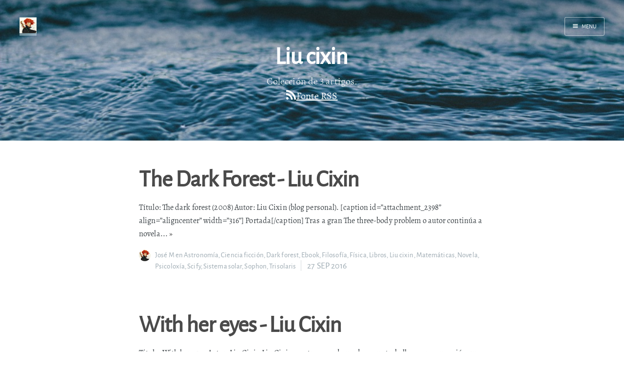

--- FILE ---
content_type: text/html; charset=utf-8
request_url: https://blog.xmgz.eu/tag/liu%20cixin/
body_size: 13046
content:
<!DOCTYPE html>
<html>
<head>
    <!-- [[! Document Settings ]] -->
    <meta charset="utf-8" />
    <meta http-equiv="X-UA-Compatible" content="IE=edge" />

    <!-- [[! Page Meta ]] -->
    <title>blog xmgz.eu</title>
    <meta name="description" content="blog xmgz.eu - sobre libros, internet libre, fotografía, correr." />

    <meta name="HandheldFriendly" content="True" />
    <meta name="viewport" content="width=device-width, initial-scale=1.0" />

    <link rel="shortcut icon" href="/assets/images/favicon.ico" >

    <!-- [[! Styles'n'Scripts ]] -->
    <link rel="stylesheet" type="text/css" href="/assets/css/screen.css" />
    
    <!-- <link rel="stylesheet" type="text/css" href="//fonts.googleapis.com/css?family=Merriweather:300,700,700italic,300italic|Open+Sans:700,400" /> -->
    <!-- <link rel="stylesheet" type="text/css" href="/fonts/Munson.ttf" /> -->
    <link rel="stylesheet" type="text/css" href="/assets/css/syntax.css" />
   
   <!-- para galería de fotos diaspora -->
   <link rel="stylesheet" type="text/css" href="/assets/css/fotos_d.css" />
    <!-- [[! Ghost outputs important style and meta data with this tag ]] -->
        <link rel="canonical" href="/" />
    <meta name="referrer" content="origin" />
    <link rel="next" href="/page2/" />

    <meta property="og:site_name" content="blog xmgz.eu" />
    <meta property="og:type" content="website" />
    <meta property="og:title" content="blog xmgz.eu" />
    <meta property="og:description" content="sobre libros, internet libre, fotografía, correr." />
    <meta property="og:url" content="/" />
    <meta property="og:image" content="/assets/images/cover1.jpg" />

    <meta name="twitter:card" content="summary_large_image" />
    <meta name="twitter:title" content="blog xmgz.eu" />
    <meta name="twitter:description" content="sobre libros, internet libre, fotografía, correr." />
    <meta name="twitter:url" content="/" />
    <meta name="twitter:image:src" content="/assets/images/cover1.jpg" />

    <script type="application/ld+json">
{
    "@context": "http://schema.org",
    "@type": "Website",
    "publisher": "Finding The Way Home",
    "url": "/",
    "image": "/assets/images/cover1.jpg",
    "description": "sobre libros, internet libre, fotografía, correr."
}
    </script>

    <meta name="generator" content="Jekyll 3.0.0" />
    <link rel="alternate" type="application/rss+xml" title="blog xmgz.eu" href="/rss.xml" />

</head>
<body class="tag-template nav-closed">

    <div class="nav">
    <h3 class="nav-title">Menú</h3>
    <a href="#" class="nav-close">
        <span class="hidden">Pechar</span>
    </a>
    <ul>
        <li class="nav-home " role="presentation"><a href="/">Inicio</a></li>
        <li class="nav-fables " role="presentation"><a href="/tag/correr">Correr</a></li>
        <li class="nav-speeches " role="presentation"><a href="/tag/fediverso">Fediverso</a></li>
        <li class="nav-fiction " role="presentation"><a href="/tag/libros">Libros</a></li>
        <li class="nav-fiction " role="presentation"><a href="/photos">Foto</a></li>
        <li class="nav-about " role="presentation"><a href="/about">Acerca de</a></li>
        <!-- <li class="nav-author " role="presentation"><a href="/author/xosem">Autor</a></li> 
        quitei Author porque non ten moito sentido, xa que só hai un -->
    </ul>
    <a class="subscribe-button icon-feed" href="/feed.xml">Fonte RSS</a>
</div>
<span class="nav-cover"></span>


    <div class="site-wrapper">

        <!-- [[! Everything else gets inserted here ]] -->
        <!-- < dynamically overriding backgrounds for tags as well as descriptions -->


<!-- < default}} -->
<!-- The tag above means - insert everything in this file into the [body] of the default.hbs template -->

<!-- If we have a tag cover, display that - else blog cover - else nothing -->
<header class="main-header tag-head " style="background-image: url(/assets/images/cover7.jpg) ">
    <nav class="main-nav overlay clearfix">
        <a class="blog-logo" href="/"><img src="/assets/images/kvothe.jpg" alt="Blog Logo" /></a>
        
            <a class="menu-button icon-menu" href="#"><span class="word">Menu</span></a>
        
    </nav>
    <div class="vertical">
        <div class="main-header-content inner">
            <h1 class="page-title">Liu cixin</h1>
            <h2 class="page-description">
            
                Colección de 3 artigos.
            
            <br><a style="color:white;" class="icon-feed" href="/tag/liu%20cixin/rss.xml">Fonte RSS</a>
            </h2>
        </div>
    </div>
</header>

<!-- The main content area on the homepage -->
<main id="content" class="content" role="main">

    <!-- The tag below includes the post loop - partials/loop.hbs -->
        <!-- Previous/next page links - only displayed on page 2+ -->
    <div class="extra-pagination inner">
        
            <nav class="pagination" role="pagination">
    
    <span class="page-number"> Page 1 of 1 </span>
     
</nav>

        
    </div>

    <!-- This is the post loop - each post will be output using this markup -->
    
    <article class="post">
        <header class="post-header">
            <h2 class="post-title"><a href="/the-dark-forest-liu-cixin">The Dark Forest - Liu Cixin</a></h2>
        </header>
        <section class="post-excerpt">
            <p>Título: The dark forest (2008) Autor: Liu Cixin (blog personal). [caption id=”attachment_2398” align=”aligncenter” width=”316”] Portada[/caption] Tras a gran The three-body problem o autor continúa a novela... <a class="read-more" href="/the-dark-forest-liu-cixin">&raquo;</a></p>
        </section>
        <footer class="post-meta">
            <img class="author-thumb" src="/assets/images/kvothe.jpg" alt="Author image" nopin="nopin" />
            <!-- author -->
            <a href='/author/xosem'>José M</a>
            <!-- [[tags prefix=" on "]] -->
             
                en 
                
                    
                       <a href='/tag/astronomía'>Astronomía</a>,
                       
                
                    
                       <a href='/tag/ciencia ficción'>Ciencia ficción</a>,
                       
                
                    
                       <a href='/tag/dark forest'>Dark forest</a>,
                       
                
                    
                       <a href='/tag/ebook'>Ebook</a>,
                       
                
                    
                       <a href='/tag/filosofía'>Filosofía</a>,
                       
                
                    
                       <a href='/tag/física'>Física</a>,
                       
                
                    
                       <a href='/tag/libros'>Libros</a>,
                       
                
                    
                       <a href='/tag/liu cixin'>Liu cixin</a>,
                       
                
                    
                       <a href='/tag/matemáticas'>Matemáticas</a>,
                       
                
                    
                       <a href='/tag/novela'>Novela</a>,
                       
                
                    
                       <a href='/tag/psicoloxía'>Psicoloxía</a>,
                       
                
                    
                       <a href='/tag/scify'>Scify</a>,
                       
                
                    
                       <a href='/tag/sistema solar'>Sistema solar</a>,
                       
                
                    
                       <a href='/tag/sophon'>Sophon</a>,
                       
                
                    
                       <a href='/tag/trisolaris'>Trisolaris</a>
                       
                
            
            <time class="post-date" datetime="2016-09-27">27 Sep 2016</time>
        </footer>
    </article>
    
    <article class="post">
        <header class="post-header">
            <h2 class="post-title"><a href="/with-her-eyes-liu-cixin">With her eyes - Liu Cixin</a></h2>
        </header>
        <section class="post-excerpt">
            <p>Titulo: With her eyes Autor: Liu Cixin Liu Cixin mostra en cada un dos seus traballos a preocupación que lle causa o feito de que a... <a class="read-more" href="/with-her-eyes-liu-cixin">&raquo;</a></p>
        </section>
        <footer class="post-meta">
            <img class="author-thumb" src="/assets/images/kvothe.jpg" alt="Author image" nopin="nopin" />
            <!-- author -->
            <a href='/author/xosem'>José M</a>
            <!-- [[tags prefix=" on "]] -->
             
                en 
                
                    
                       <a href='/tag/libros'>Libros</a>,
                       
                
                    
                       <a href='/tag/ciencia ficción'>Ciencia ficción</a>,
                       
                
                    
                       <a href='/tag/ebook'>Ebook</a>,
                       
                
                    
                       <a href='/tag/ecoloxía'>Ecoloxía</a>,
                       
                
                    
                       <a href='/tag/liu cixin'>Liu cixin</a>,
                       
                
                    
                       <a href='/tag/relato'>Relato</a>,
                       
                
                    
                       <a href='/tag/scify'>Scify</a>,
                       
                
                    
                       <a href='/tag/with her eyes'>With her eyes</a>
                       
                
            
            <time class="post-date" datetime="2016-05-18">18 May 2016</time>
        </footer>
    </article>
    
    <article class="post">
        <header class="post-header">
            <h2 class="post-title"><a href="/the-three-body-problem-liu-cixin">The three-body problem - Liu Cixin</a></h2>
        </header>
        <section class="post-excerpt">
            <p>Título: The three-body problem _ (2008, 2014 en inglés). Autor: Liu Cixin [caption width=”295” align=”aligncenter”] portada (en inglés)[/caption] Tocaba cambiar de rexistro. Non son un seareiro... <a class="read-more" href="/the-three-body-problem-liu-cixin">&raquo;</a></p>
        </section>
        <footer class="post-meta">
            <img class="author-thumb" src="/assets/images/kvothe.jpg" alt="Author image" nopin="nopin" />
            <!-- author -->
            <a href='/author/xosem'>José M</a>
            <!-- [[tags prefix=" on "]] -->
             
                en 
                
                    
                       <a href='/tag/astronomía'>Astronomía</a>,
                       
                
                    
                       <a href='/tag/ciencia ficción'>Ciencia ficción</a>,
                       
                
                    
                       <a href='/tag/ebook'>Ebook</a>,
                       
                
                    
                       <a href='/tag/hugo'>Hugo</a>,
                       
                
                    
                       <a href='/tag/libros'>Libros</a>,
                       
                
                    
                       <a href='/tag/liu cixin'>Liu cixin</a>,
                       
                
                    
                       <a href='/tag/novela'>Novela</a>,
                       
                
                    
                       <a href='/tag/the three-body problem'>The three-body problem</a>,
                       
                
                    
                       <a href='/tag/trisolaris'>Trisolaris</a>,
                       
                
                    
                       <a href='/tag/turing'>Turing</a>
                       
                
            
            <time class="post-date" datetime="2015-09-09">09 Sep 2015</time>
        </footer>
    </article>
    

    <!-- Previous/next page links - displayed on every page -->
    
        <nav class="pagination" role="pagination">
    
    <span class="page-number"> Page 1 of 1 </span>
     
</nav>

    


</main>


        <footer class="site-footer clearfix">
          <section class="copyright"><a href="/">blog xmgz.eu</a> &copy; 2023. Última versión: 06-09-2023 04:25.</section>
          <section class="poweredby">Publicado grazas a <a href="https://jekyllrb.com/">Jekyll</a> usando <a href="https://github.com/biomadeira/jasper">Jasper</a> personalizado</section>
        </footer>
    </div>
    <!-- [[! Ghost outputs important scripts and data with this tag ]] -->
    <script type="text/javascript" src="https://code.jquery.com/jquery-1.11.3.min.js"></script>
    <!-- [[! The main JavaScript file for Casper ]] -->
    <script type="text/javascript" src="/assets/js/jquery.fitvids.js"></script>
    <script type="text/javascript" src="/assets/js/index.js"></script>

    <!-- Add Google Analytics  
    
 -->   
</body>
</html>


--- FILE ---
content_type: text/css; charset=utf-8
request_url: https://blog.xmgz.eu/assets/css/fotos_d.css
body_size: 164
content:
/* para a galería de fotos automática de diaspora */

   /*! div style */
  .image-gallery {
    width: 90%;
    display: grid;
    grid-template-columns: repeat(auto-fill,minmax(200px, 1fr));
    justify-content: center;
    padding: 12px;
  }

  .box {
      flex-basis: 25%;
      width: 100%;
      padding: 10px;
      margin: 2px;
  }

  .img-gallery {
	width: 100%;
  height: 200px;
	object-fit: cover;
  transform: scale(1);
  transition: all 0.3s ease-in-out;
  &:hover {
    transform: scale(1.05);
  }

 
